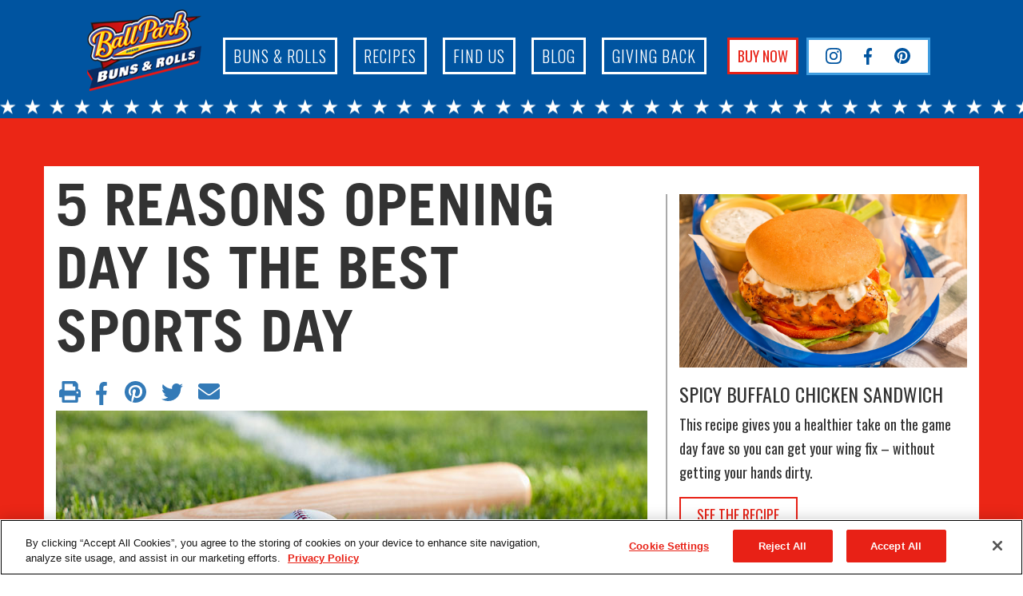

--- FILE ---
content_type: text/html; charset=UTF-8
request_url: https://ballparkbuns.com/hot-corner/5-reasons-opening-day-best-sports-day
body_size: 26040
content:
<!DOCTYPE html>
<html lang="en" dir="ltr" prefix="content: http://purl.org/rss/1.0/modules/content/  dc: http://purl.org/dc/terms/  foaf: http://xmlns.com/foaf/0.1/  og: http://ogp.me/ns#  rdfs: http://www.w3.org/2000/01/rdf-schema#  schema: http://schema.org/  sioc: http://rdfs.org/sioc/ns#  sioct: http://rdfs.org/sioc/types#  skos: http://www.w3.org/2004/02/skos/core#  xsd: http://www.w3.org/2001/XMLSchema# ">
  <head>
    <meta charset="utf-8" />
<meta name="description" content="Opening day comes but once a year, and if you ask us, nothing beats the first day of baseball season. Whether you experience it at the park or in your living room, there’s something about the early spring ritual that feels (and, with the right food, tastes) great. Here are the things we love most about it: The Pageantry Fireworks, flyovers, national anthems – when it comes to putting on a show, opening day is an American spectacle unlike any other. And if the pregame festivities aren’t enough, the electricity of a sold-out crowd is sure to get your baseball blood pumpin’. The Optimism Every team is undefeated on opening day. EVERY. TEAM. That means your favorite club could technically still make the playoffs – and, who knows, maybe even win the whole thing. Anything could happen! The Weather We don’t wanna jinx it, but the weather this time of year is almost always flawless; it’s the best opportunity to enjoy a daytime game before the dog days of summer hit. Comfortable temps, brilliant sunshine and America’s pastime – what’s not to love? The Game Let’s be real: There’s a reason baseball is such an enduring, nation-defining sport. Two teams. Nine innings. Twenty-seven outs. There’s not a game in the world that that can match it. Oh, and it’s where your ol’ pals at Ball Park® Buns got their namesake.  The Food Not to state the obvious, but burgers and dogs – “ballpark food,” if you will – are the fuel that feeds the opening day fire. The smell, the taste, that feeling when you take your first bite – it&#039;s a tradition as old as the Great Game itself. So grab some Ball Park® Buns, fire up the grill and let’s start this season off right." />
<link rel="canonical" href="https://ballparkbuns.com/hot-corner/5-reasons-opening-day-best-sports-day" />
<meta property="og:site_name" content="Ball Park Buns" />
<meta property="og:url" content="https://ballparkbuns.com/hot-corner/5-reasons-opening-day-best-sports-day" />
<meta property="og:title" content="5 Reasons Opening Day Is the Best Sports Day" />
<meta property="og:description" content="Opening day comes but once a year, and if you ask us, nothing beats the first day of baseball season. Whether you experience it at the park or in your living room, there’s something about the early spring ritual that feels (and, with the right food, tastes) great. Here are the things we love most about it: The Pageantry Fireworks, flyovers, national anthems – when it comes to putting on a show, opening day is an American spectacle unlike any other. And if the pregame festivities aren’t enough, the electricity of a sold-out crowd is sure to get your baseball blood pumpin’. The Optimism Every team is undefeated on opening day. EVERY. TEAM. That means your favorite club could technically still make the playoffs – and, who knows, maybe even win the whole thing. Anything could happen! The Weather We don’t wanna jinx it, but the weather this time of year is almost always flawless; it’s the best opportunity to enjoy a daytime game before the dog days of summer hit. Comfortable temps, brilliant sunshine and America’s pastime – what’s not to love? The Game Let’s be real: There’s a reason baseball is such an enduring, nation-defining sport. Two teams. Nine innings. Twenty-seven outs. There’s not a game in the world that that can match it. Oh, and it’s where your ol’ pals at Ball Park® Buns got their namesake.  The Food Not to state the obvious, but burgers and dogs – “ballpark food,” if you will – are the fuel that feeds the opening day fire. The smell, the taste, that feeling when you take your first bite – it&#039;s a tradition as old as the Great Game itself. So grab some Ball Park® Buns, fire up the grill and let’s start this season off right." />
<meta property="og:image" content="https://ballparkbuns.com/sites/default/files/2022-04/BPK_Blog_Main_April2017.jpeg" />
<meta name="Generator" content="Drupal 9 (https://www.drupal.org)" />
<meta name="MobileOptimized" content="width" />
<meta name="HandheldFriendly" content="true" />
<meta name="viewport" content="width=device-width, initial-scale=1.0" />
<link rel="icon" href="/sites/default/files/BPK_Favicon_01.png" type="image/png" />
<script src="/sites/default/files/google_tag/default/google_tag.script.js?t8kevm" defer></script>
<script type="text/javascript" id="apb-js-2c90e0c6-1709-438b-8e08-a7bf18a1183d">//      Release: 1.1
//     Release Date: 3/4/2025
function initEmbeddedMessaging() {
  try {
    var lenguaje = document.querySelector("html[lang]")
      ? document.querySelector("html[lang]").getAttribute("lang")
      : "en";
    console.log("len vf: ", lenguaje);
    embeddedservice_bootstrap.settings.language = lenguaje; // For example, enter 'en' or 'en-US'

    embeddedservice_bootstrap.init(
      "00D5Y0000024YhL",
      "Ball_Park_Buns_MIAW",
      "https://bbusf.my.site.com/ESWBallParkBunsMIAW1738953051232",
      {
        scrt2URL: "https://bbusf.my.salesforce-scrt.com",
      }
    );
    const root2 = document.documentElement;
    if (lenguaje == "en") {
      root2.style.setProperty("--chat-text", '"Chat With Us"');
    } else if (lenguaje == "es") {
      root2.style.setProperty("--chat-text", '"Chatea con Nosotros"');
    } else if (lenguaje == "fr") {
      root2.style.setProperty("--chat-text", '"Discuter avec nous"');
    } else {
      root2.style.setProperty("--chat-text", '"Chat With Us"');
    }
  } catch (err) {
    console.error("Error loading Embedded Messaging: ", err);
  }
}
</script>

    <title>5 Reasons Opening Day Is the Best Sports Day | Ball Park Buns</title>
    <link rel="stylesheet" media="all" href="/sites/default/files/css/css_2N5qHa_BoasbyWDX6K2vkjiC2wyMSR77ELul-F8_TEc.css" />
<link rel="stylesheet" media="all" href="/sites/default/files/css/css_ROhmHiTWIC919xlybDxwAgRFCjYjY7cxXmqkuLKniZk.css" />

    
    <meta name="ps-key" content="3873-600b30ad999bc201f87e6b03" />
    <meta name="ps-country" content="US"> 
    <meta name="ps-language" content="en">
    <script src="//cdn.pricespider.com/1/lib/ps-widget.js" async></script>
  </head>
  <body class="path-node page-node-type-blog">
        <a href="#main-content" class="visually-hidden focusable skip-link">
      Skip to main content
    </a>
    <noscript><iframe src="https://www.googletagmanager.com/ns.html?id=GTM-TX7BZD" height="0" width="0" style="display:none;visibility:hidden"></iframe></noscript>
      <div class="dialog-off-canvas-main-canvas" data-off-canvas-main-canvas>
    

<div class="page">
      




<header>
  <div class="navbar navbar-expand-md justify-content-center navbar-light  ">
          <div class="container">
    
              

  

  

<div id="block-mill-cpg-base-branding" class="block block-system block-system-branding-block">
  
  
  

    


  <a href="/" class="navbar-brand d-flex align-items-center " aria-label="">
          

<img class="nav-logo" src="/themes/custom/mill_cpg_base/ball_park_logo_sm.png" alt="Ball Park Buns &amp; Rolls Homepage">
        <div class="d-flex flex-column logo-text">
    
          </div>
  </a>

</div>


          <button type="button" class="navbar-toggle navbar-toggle--inactive" data-toggle="collapse" data-target=".navbar-collapse">
      <span class="sr-only">Toggle navigation</span>
      <span class="icon-bar"></span>
      <span class="icon-bar"></span>
      <span class="icon-bar icon-bar--last"></span>
    </button>

    <div class="collapse navbar-collapse">
                <div class="pr-md-3">
        

  

  

<div id="block-mill-cpg-base-main-menu" class="block block-system block-system-menu-blockmain">
  
  
  

      


  


<nav aria-label="Main navigation">
  <ul class="nav navbar-nav">
                                  
                                       
        <li class="nav-item  ">
          <a href="/products" class="nav-link" data-drupal-link-system-path="node/4">Buns &amp; Rolls</a>
                  </li>
                              
                                       
        <li class="nav-item  ">
          <a href="/recipes" class="nav-link" data-drupal-link-system-path="node/3">Recipes</a>
                  </li>
                              
                                       
        <li class="nav-item  ">
          <a href="/store-locator" class="nav-link" data-drupal-link-system-path="store-locator">Find Us</a>
                  </li>
                              
                                       
        <li class="nav-item  ">
          <a href="/hot-corner" class="nav-link" data-drupal-link-system-path="node/276">Blog</a>
                  </li>
                              
                                       
        <li class="nav-item  ">
          <a href="/giveback" class="nav-link" data-drupal-link-system-path="node/271">Giving Back</a>
                  </li>
            </ul>
</nav>


 
  </div>


      </div>
                  <div class="ps-main-nav">
        <div class="ps-nav">
          <div class="cta-links ps-widget ps-product-widget" ps-sku="5040073942" role="button" aria-label="Find where to buy products"><span class="ps-button-label">BUY NOW</span></div>
        </div>
      </div>
                        <div class="views-element-container"><div class="js-view-dom-id-0a5a01fe56eecd0675f2320f3b9d3f557ae0b9d236b6b29d1cf9628c8143dae4 view-follow">
  




      
      <div class="view-content">
      <div class="item-list share-list">
  
  <ul class="nav">

          <li class="nav-item share-list-item mx-1"><div about="/taxonomy/term/21" class="taxonomy-term taxonomy-term-21 vocabulary-follow">
      

      <a href="https://www.instagram.com/ballparkbuns/" target="_blank" rel="noopener" class="instagram" aria-label="Instagram"></a> 
  </div>
</li>
          <li class="nav-item share-list-item mx-1"><div about="/taxonomy/term/11" class="taxonomy-term taxonomy-term-11 vocabulary-follow">
      

      <a href="https://www.facebook.com/ballparkbuns" target="_blank" rel="noopener" class="facebook" aria-label="Facebook"></a> 
  </div>
</li>
          <li class="nav-item share-list-item mx-1"><div about="/taxonomy/term/26" class="taxonomy-term taxonomy-term-26 vocabulary-follow">
      

      <a href="https://www.pinterest.com/ballparkbuns" target="_blank" rel="noopener" class="pinterest" aria-label="Pinterest"></a> 
  </div>
</li>
    
  </ul>

</div>

    </div>
  
          </div>
</div>

    </div>

          </div>
      </div>
</header>  
  <main class="5-Reasons-Opening-Day-Is-the-Best-Sports-Day" id="main-content">
          

      

  <div class="page__content">
    

  <div data-drupal-messages-fallback class="hidden"></div>


  

<div id="block-mill-cpg-base-content" class="block block-system block-system-main-block">
  
  
  

      
<div role="article" about="/hot-corner/5-reasons-opening-day-best-sports-day" class="blog-full node article--node container blog blog--full">
    <div class="row both-col">
        <div class="col-md-8 left-col pt-3 col-print-12">
          <h1><span>5 Reasons Opening Day Is the Best Sports Day</span>
</h1>
            <div class="share-info">
              <div class="views-element-container"><div class="js-view-dom-id-3e40ec36a84740df7107fcc595b8f989a0b9606ba0567f895305dc088e5506ec view-share">
  




      
      <div class="view-content">
      <div class="item-list share-list">
  
  <ul class="nav">

          <li class="nav-item share-list-item mx-1"><div about="/taxonomy/term/5" class="taxonomy-term taxonomy-term-5 vocabulary-share">
        
  
      <a href="" class="print-page" aria-label="Print">
            <div class="field field--name-field-icon field--type-entity-reference field--label-hidden field__item"><div  class="article--media">
  
      
            <div class="field field--name-field-media-image field--type-image field--label-hidden field__item">  
<img loading="lazy" src="/sites/default/files/2022-04/print-white.svg" typeof="foaf:Image" class="img-fluid" alt="print" />

</div>
      
  </div>
</div>
      </a> 
      </div>
</li>
          <li class="nav-item share-list-item mx-1"><div about="/taxonomy/term/2" class="taxonomy-term taxonomy-term-2 vocabulary-share">
        
  
      <a href="https://www.facebook.com/sharer/sharer.php?u=https://ballparkbuns.com/hot-corner/5-reasons-opening-day-best-sports-day" class="facebook" aria-label="Facebook">
            <div class="field field--name-field-icon field--type-entity-reference field--label-hidden field__item"><div  class="article--media">
  
      
            <div class="field field--name-field-media-image field--type-image field--label-hidden field__item">  
<img loading="lazy" src="/sites/default/files/2022-04/facebook-white.svg" typeof="foaf:Image" class="img-fluid" alt="Share on Facebook" />

</div>
      
  </div>
</div>
      </a> 
      </div>
</li>
          <li class="nav-item share-list-item mx-1"><div about="/taxonomy/term/4" class="taxonomy-term taxonomy-term-4 vocabulary-share">
        
  
      <a href="https://pinterest.com/pin/create/button/?url=https://ballparkbuns.com/hot-corner/5-reasons-opening-day-best-sports-day" class="pinterest" aria-label="Pinterest">
            <div class="field field--name-field-icon field--type-entity-reference field--label-hidden field__item"><div  class="article--media">
  
      
            <div class="field field--name-field-media-image field--type-image field--label-hidden field__item">  
<img loading="lazy" src="/sites/default/files/2022-04/pinterest-white.svg" typeof="foaf:Image" class="img-fluid" alt="Share on Pinterest" />

</div>
      
  </div>
</div>
      </a> 
      </div>
</li>
          <li class="nav-item share-list-item mx-1"><div about="/taxonomy/term/3" class="taxonomy-term taxonomy-term-3 vocabulary-share">
        
  
      <a href="https://twitter.com/intent/tweet?url=https://ballparkbuns.com/hot-corner/5-reasons-opening-day-best-sports-day&amp;text=" class="twitter" aria-label="Twitter">
            <div class="field field--name-field-icon field--type-entity-reference field--label-hidden field__item"><div  class="article--media">
  
      
            <div class="field field--name-field-media-image field--type-image field--label-hidden field__item">  
<img loading="lazy" src="/sites/default/files/2022-04/twitter-white.svg" typeof="foaf:Image" class="img-fluid" alt="Share on Twitter" />

</div>
      
  </div>
</div>
      </a> 
      </div>
</li>
          <li class="nav-item share-list-item mx-1"><div about="/taxonomy/term/36" class="taxonomy-term taxonomy-term-36 vocabulary-share">
        
  
      <a href="" class="email-page" aria-label="Mail">
            <div class="field field--name-field-icon field--type-entity-reference field--label-hidden field__item"><div  class="article--media">
  
      
            <div class="field field--name-field-media-image field--type-image field--label-hidden field__item">  
<img loading="lazy" src="/sites/default/files/2022-04/envelope-white.svg" typeof="foaf:Image" class="img-fluid" alt="E-mail" />

</div>
      
  </div>
</div>
      </a> 
      </div>
</li>
    
  </ul>

</div>

    </div>
  
          </div>
</div>

            </div>
        
            <div class="field field--name-field-blog-image field--type-image field--label-hidden field__item">  
<img loading="lazy" src="/sites/default/files/2022-04/BPK_Blog_Main_April2017.jpeg" width="740" height="488" typeof="foaf:Image" class="img-fluid" alt="" />

</div>
      
        <div class="blog-content">
        
            <div class="field field--name-body field--type-text-with-summary field--label-hidden field__item"><p>Opening day comes but once a year, and if you ask us, nothing beats the first day of baseball season. Whether you experience it at the park or in your living room, there’s something about the early spring ritual that feels (and, with the right food, tastes) great. Here are the things we love most about it:</p>

<p><strong>The Pageantry</strong><br />
Fireworks, flyovers, national anthems – when it comes to putting on a show, opening day is an American spectacle unlike any other. And if the pregame festivities aren’t enough, the electricity of a sold-out crowd is sure to get your baseball blood pumpin’.</p>

<p><strong>The Optimism</strong><br />
Every team is undefeated on opening day. EVERY. TEAM. That means your favorite club could <em>technically</em> still make the playoffs – and, who knows, maybe even win the whole thing. Anything could happen!</p>

<p><strong>The Weather</strong><br />
We don’t wanna jinx it, but the weather this time of year is almost always flawless; it’s the best opportunity to enjoy a daytime game before the dog days of summer hit. Comfortable temps, brilliant sunshine and America’s pastime – what’s not to love?</p>

<p><strong>The Game</strong><br />
Let’s be real: There’s a reason baseball is such an enduring, nation-defining sport. Two teams. Nine innings. Twenty-seven outs. There’s not a game in the world that that can match it. Oh, and it’s where your ol’ pals at Ball Park<strong><sup>®</sup></strong> Buns got their namesake. </p>

<p><strong>The Food</strong><br />
Not to state the obvious, but burgers and dogs – “ballpark food,” if you will – are the fuel that feeds the opening day fire. The smell, the taste, that feeling when you take your first bite – it's a tradition as old as the Great Game itself. So grab some Ball Park<strong><sup>®</sup></strong> Buns, fire up the grill and let’s start this season off right.</p>
</div>
      
        </div>
        </div>
        <div class="col-md-4 right-col">

            <div class="related-recipes-col">
            <div class="views-element-container"><div class="js-view-dom-id-e781393b54b2affce18ac6c4bdfb0a57309075d670ca720aa1d17389cfde1b17 view-featured-recipe">
  




      
      <div class="view-content">
      <div class="item-list">
  
  <ul>

          <li><span class="views-field views-field-rendered-entity"><span class="field-content">
<div role="article" about="/recipe/spicy-buffalo-chicken-sandwich" class="recipe-grid--related-item node article--node node--sticky recipes recipes--related">
  <div class="">
        </div>
  <div class="">
    <h2><span>Spicy Buffalo Chicken Sandwich</span>
</h2>
    
            <div class="field field--name-field-recipes-image field--type-entity-reference field--label-hidden field__item"><div  class="article--media">
  
      
            <div class="field field--name-field-media-image field--type-image field--label-hidden field__item">  
<img loading="lazy" src="/sites/default/files/2022-03/BPK_Recipes2_main_1080x580_Buffalo-Chickent.jpg" width="1080" height="580" typeof="foaf:Image" class="img-fluid" alt="" />

</div>
      
  </div>
</div>
      
    
            <div class="field field--name-body field--type-text-with-summary field--label-hidden field__item"><p>This recipe gives you a healthier take on the game day fave so you can get your wing fix – without getting your hands dirty.</p></div>
      
    <a href="/recipe/spicy-buffalo-chicken-sandwich" rel="bookmark" class="cta-links">
    GET THE RECIPE
    </a>
  </div>
     </div>

            </span></span></li>
          <li><span class="views-field views-field-rendered-entity"><span class="field-content">
<div role="article" about="/recipe/easy-slow-cooker-pulled-pork-sandwiches" class="recipe-grid--related-item node article--node node--promoted recipes recipes--related">
  <div class="">
        </div>
  <div class="">
    <h2><span>Easy Slow Cooker Pulled Pork Sandwiches</span>
</h2>
    
            <div class="field field--name-field-recipes-image field--type-entity-reference field--label-hidden field__item"><div  class="article--media">
  
      
            <div class="field field--name-field-media-image field--type-image field--label-hidden field__item">  
<img loading="lazy" src="/sites/default/files/2022-03/BPK_Recipes_main_1080x580-KC-Masterpiece-recipe.jpg" width="1080" height="580" typeof="foaf:Image" class="img-fluid" alt="" />

</div>
      
  </div>
</div>
      
    
            <div class="field field--name-body field--type-text-with-summary field--label-hidden field__item"><p>Flavorful KC Masterpiece<sup>®</sup> barbecue sauce takes this slow cooker recipe to a new level.</p>
</div>
      
    <a href="/recipe/easy-slow-cooker-pulled-pork-sandwiches" rel="bookmark" class="cta-links">
    GET THE RECIPE
    </a>
  </div>
     </div>

            </span></span></li>
    
  </ul>

</div>

    </div>
  
          </div>
</div>

            </div>
        </div>
    </div>
    </div>
  </div>


  </div>
          </main>

      

  <footer class="page__footer">
    <div class="container">
      <div class="d-flex justify-content-md-between align-items-md-center">
        

  

  

<div id="block-mill-cpg-base-footer" class="block block-system block-system-menu-blockfooter">
  
  
  

      


  


<nav aria-label="Footer navigation">
  <ul class="nav navbar-nav">
                                  
                                       
        <li class="nav-item  ">
          <a href="/about-ball-park-buns" class="nav-link" data-drupal-link-system-path="node/216">About</a>
                  </li>
                              
                                       
        <li class="nav-item  ">
          <a href="/accessibility" class="nav-link" data-drupal-link-system-path="node/211">Accessibility</a>
                  </li>
                              
                                       
        <li class="nav-item  ">
          <a href="/privacy-policy" class="nav-link" data-drupal-link-system-path="node/231">Privacy Policy</a>
                  </li>
                              
                                       
        <li class="nav-item  ">
          <a href="https://bimbobakeriesusa.com/terms" class="nav-link">Terms of Use</a>
                  </li>
                              
                                       
        <li class="nav-item  ">
          <a href="/contact-us" class="nav-link" data-drupal-link-system-path="node/6">Contact Us</a>
                  </li>
            </ul>
</nav>


 
  </div>


  

<div class="views-element-container block block-views block-views-blockfollow-block-1" id="block-views-block-follow-block-1">
  
  
  

      <div><div class="js-view-dom-id-ecd8c6b5d7cf7a29619a32045d1b02cbdf83868d93b0a9606b5a3a182d0a6668 view-follow">
  




      
      <div class="view-content">
      <div class="item-list share-list">
  
  <ul class="nav">

          <li class="nav-item share-list-item mx-1"><div about="/taxonomy/term/21" class="taxonomy-term taxonomy-term-21 vocabulary-follow">
      

      <a href="https://www.instagram.com/ballparkbuns/" target="_blank" rel="noopener" class="instagram" aria-label="Instagram"></a> 
  </div>
</li>
          <li class="nav-item share-list-item mx-1"><div about="/taxonomy/term/11" class="taxonomy-term taxonomy-term-11 vocabulary-follow">
      

      <a href="https://www.facebook.com/ballparkbuns" target="_blank" rel="noopener" class="facebook" aria-label="Facebook"></a> 
  </div>
</li>
          <li class="nav-item share-list-item mx-1"><div about="/taxonomy/term/26" class="taxonomy-term taxonomy-term-26 vocabulary-follow">
      

      <a href="https://www.pinterest.com/ballparkbuns" target="_blank" rel="noopener" class="pinterest" aria-label="Pinterest"></a> 
  </div>
</li>
    
  </ul>

</div>

    </div>
  
          </div>
</div>

  </div>


  

<div id="block-copyright" class="block block-block-content block-block-content2cd03737-ab87-467f-a0c5-9944995bcd3c">
  
  
  

      
            <div class="field field--name-body field--type-text-with-summary field--label-hidden field__item"><p class="copyright ">© Bimbo Bakeries USA, Inc. All rights reserved.</p>
</div>
      
  </div>


  

<div id="block-subfooter" class="block block-system block-system-menu-blocksub-footer">
  
  
  

      


  


<nav aria-label="Secondary navigation">
  <ul class="nav">
                                  
                                       
        <li class="nav-item  ">
          <a href="https://bimbobakeriesusa.com/ca-supply-chain" class="nav-link">CA Supply Chain</a>
                  </li>
                              
                                       
        <li class="nav-item  ">
          <a href="/privacy-policy#targeting" class="nav-link" data-drupal-link-system-path="node/231">About Our Ads</a>
                  </li>
                              
                                       
        <li class="nav-item  ">
          <a href="/privacy-preferences" class="nav-link" data-drupal-link-system-path="node/226">Do Not Sell or Share My Personal Information</a>
                  </li>
                              
                                       
        <li class="nav-item  ">
          <a href="/sitemap" class="nav-link" data-drupal-link-system-path="node/341">Sitemap</a>
                  </li>
            </ul>
</nav>


 
  </div>


  

<div id="block-chatblock2025" class="block block-block-content block-block-content2c90e0c6-1709-438b-8e08-a7bf18a1183d">
  
  
  

                        <!-- Chat Block -->
      
  </div>


      </div>
    </div>
  </footer>
  </div>


  </div>

    
    <script type="application/json" data-drupal-selector="drupal-settings-json">{"path":{"baseUrl":"\/","scriptPath":null,"pathPrefix":"","currentPath":"node\/336","currentPathIsAdmin":false,"isFront":false,"currentLanguage":"en"},"pluralDelimiter":"\u0003","suppressDeprecationErrors":true,"user":{"uid":0,"permissionsHash":"fac0c1c44793a5b5c83197e4c54c41ece6df13347bc30b6cf284a267e5e301eb"}}</script>
<script src="/sites/default/files/js/js_iyeUGnqSkQ8eu2rxkB8vl32Ptahd1Qv3kaA-fiww_LQ.js"></script>
<script src="//cdn.pricespider.com/1/lib/ps-widget.js" async></script>
<script src="//cdn.pricespider.com/1/3873/ps-utid.js" async></script>
<script src="/sites/default/files/js/js_9sg7ajseuX0-9pGvkzSV1gjCL8I21QUp-p-Blhbazx0.js"></script>
<script src="https://bbusf.my.site.com/ESWBallParkBunsMIAW1738953051232/assets/js/bootstrap.min.js" onload="initEmbeddedMessaging()"></script>
<script src="/sites/default/files/js/js_ZqYCl3lEp2EwSt1tzRHY_wWtEPlHJRQd4j5TdvY33F0.js"></script>

  </body>
</html>


--- FILE ---
content_type: text/css
request_url: https://cdn.pricespider.com/1/3873/600b30ad999bc201f87e6b03/button.css
body_size: 270
content:
.ps-600b30ad999bc201f87e6b03.ps-widget[data-ps-sku],.ps-600b30ad999bc201f87e6b03.ps-widget[ps-sku]{float:left;display:none;margin:0;padding:5px 20px;background-color:#fff;border:2px solid #e82116;border-radius:0;min-width:0;font-family:Oswald,sans-serif;font-size:18px;line-height:30px;font-weight:500;color:#e82116;text-align:center;box-sizing:border-box;-moz-box-sizing:border-box;-webkit-box-sizing:border-box;transition-duration:.2s;-moz-transition-duration:.2s;-webkit-transition-duration:.2s}.ps-600b30ad999bc201f87e6b03.ps-widget[data-ps-sku]>small,.ps-600b30ad999bc201f87e6b03.ps-widget[ps-sku]>small{display:none}.ps-600b30ad999bc201f87e6b03.ps-widget[data-ps-sku].ps-disabled,.ps-600b30ad999bc201f87e6b03.ps-widget[ps-sku].ps-disabled{background-color:#fff;border:2px solid #e82116;border-radius:0;cursor:default}.ps-600b30ad999bc201f87e6b03.ps-widget[data-ps-sku].ps-disabled>span,.ps-600b30ad999bc201f87e6b03.ps-widget[ps-sku].ps-disabled>span{display:none}.ps-600b30ad999bc201f87e6b03.ps-widget[data-ps-sku].ps-disabled>small,.ps-600b30ad999bc201f87e6b03.ps-widget[ps-sku].ps-disabled>small{font-family:Oswald,sans-serif;font-size:18px;line-height:30px;font-weight:500;color:#e82116;display:block}@media screen and (min-width:1025px){.ps-600b30ad999bc201f87e6b03.ps-widget[data-ps-sku]:hover,.ps-600b30ad999bc201f87e6b03.ps-widget[ps-sku]:hover{background-color:#e82116;border:2px solid #e82116;border-radius:0;font-family:Oswald,sans-serif;font-size:18px;line-height:30px;font-weight:500;color:#fff;cursor:pointer}.ps-600b30ad999bc201f87e6b03.ps-widget[data-ps-sku].ps-disabled:hover,.ps-600b30ad999bc201f87e6b03.ps-widget[ps-sku].ps-disabled:hover{background-color:#fff;border:2px solid #e82116;border-radius:0;cursor:default}.ps-600b30ad999bc201f87e6b03.ps-widget[data-ps-sku].ps-disabled:hover>small,.ps-600b30ad999bc201f87e6b03.ps-widget[ps-sku].ps-disabled:hover>small{font-family:Oswald,sans-serif;font-size:18px;line-height:30px;font-weight:500;color:#e82116}}@media screen and (max-width:1024px){.ps-600b30ad999bc201f87e6b03.ps-widget[data-ps-sku],.ps-600b30ad999bc201f87e6b03.ps-widget[ps-sku]{min-width:0;background-color:#fff;padding:5px 20px}}@media screen and (max-width:767px){.ps-600b30ad999bc201f87e6b03.ps-widget[data-ps-sku],.ps-600b30ad999bc201f87e6b03.ps-widget[ps-sku]{min-width:0;background-color:#fff;padding:5px 20px}}.ps-600b30ad999bc201f87e6b03.ps-widget[data-ps-sku]:-moz-focusring,.ps-600b30ad999bc201f87e6b03.ps-widget[ps-sku]:-moz-focusring{outline:ButtonText dotted 1px}

--- FILE ---
content_type: image/svg+xml
request_url: https://ballparkbuns.com/themes/custom/mill_cpg_base/assets/images/twitter-lb.svg
body_size: 1511
content:
<?xml version="1.0" encoding="UTF-8"?>
<svg width="512px" height="416px" viewBox="0 0 512 416" version="1.1" xmlns="http://www.w3.org/2000/svg" xmlns:xlink="http://www.w3.org/1999/xlink">
    <title>twitter-white</title>
    <defs>
        <filter color-interpolation-filters="auto" id="filter-1">
            <feColorMatrix in="SourceGraphic" type="matrix" values="0 0 0 0 0.200000 0 0 0 0 0.478431 0 0 0 0 0.717647 0 0 0 1.000000 0"></feColorMatrix>
        </filter>
    </defs>
    <g id="Page-1" stroke="none" stroke-width="1" fill="none" fill-rule="evenodd">
        <g filter="url(#filter-1)" id="twitter-white">
            <g>
                <path d="M459.37,103.634 C459.695,108.182 459.695,112.731 459.695,117.279 C459.695,255.999 354.112,415.837 161.137,415.837 C101.685,415.837 46.457,398.618 0,368.731 C8.447,369.705 16.568,370.03 25.34,370.03 C74.395,370.03 119.553,353.462 155.614,325.198 C109.482,324.223 70.822,294.01 57.502,252.426 C64,253.4 70.497,254.05 77.32,254.05 C86.741,254.05 96.163,252.75 104.934,250.477 C56.853,240.73 20.791,198.497 20.791,147.492 L20.791,146.193 C34.76,153.99 51.005,158.863 68.222,159.512 C39.958,140.669 21.441,108.507 21.441,72.121 C21.441,52.629 26.638,34.761 35.735,19.167 C87.39,82.842 165.035,124.425 252.1,128.974 C250.476,121.177 249.501,113.056 249.501,104.934 C249.501,47.106 296.283,0 354.435,0 C384.648,0 411.937,12.67 431.105,33.137 C454.82,28.589 477.561,19.817 497.704,7.797 C489.906,32.163 473.338,52.63 451.572,65.624 C472.689,63.351 493.156,57.502 511.998,49.381 C497.706,70.172 479.837,88.689 459.37,103.634 Z" id="Path" fill="#000000" fill-rule="nonzero"></path>
            </g>
        </g>
    </g>
</svg>

--- FILE ---
content_type: image/svg+xml
request_url: https://ballparkbuns.com/sites/default/files/2022-04/facebook-white.svg
body_size: 936
content:
<?xml version="1.0" encoding="UTF-8"?>
<svg width="276px" height="512px" viewBox="0 0 276 512" version="1.1" xmlns="http://www.w3.org/2000/svg" xmlns:xlink="http://www.w3.org/1999/xlink">
    <title>facebook-f</title>
    <defs>
        <filter color-interpolation-filters="auto" id="filter-1">
            <feColorMatrix in="SourceGraphic" type="matrix" values="0 0 0 0 1.000000 0 0 0 0 1.000000 0 0 0 0 1.000000 0 0 0 1.000000 0"></feColorMatrix>
        </filter>
    </defs>
    <g id="Page-1" stroke="none" stroke-width="1" fill="none" fill-rule="evenodd">
        <g filter="url(#filter-1)" id="facebook-f">
            <g transform="translate(0.890000, 0.000000)">
                <path d="M256.25,288 L270.47,195.34 L181.56,195.34 L181.56,135.21 C181.56,109.86 193.98,85.15 233.8,85.15 L274.22,85.15 L274.22,6.26 C274.22,6.26 237.54,0 202.47,0 C129.25,0 81.39,44.38 81.39,124.72 L81.39,195.34 L1.42108547e-14,195.34 L1.42108547e-14,288 L81.39,288 L81.39,512 L181.56,512 L181.56,288 L256.25,288 Z" id="Path" fill="#000000" fill-rule="nonzero"></path>
            </g>
        </g>
    </g>
</svg>

--- FILE ---
content_type: image/svg+xml
request_url: https://ballparkbuns.com/themes/custom/mill_cpg_base/assets/images/pinterest-white.svg
body_size: 1473
content:
<?xml version="1.0" encoding="UTF-8"?>
<svg width="496px" height="496px" viewBox="0 0 496 496" version="1.1" xmlns="http://www.w3.org/2000/svg" xmlns:xlink="http://www.w3.org/1999/xlink">
    <title>pinterest-1</title>
    <defs>
        <filter color-interpolation-filters="auto" id="filter-1">
            <feColorMatrix in="SourceGraphic" type="matrix" values="0 0 0 0 1.000000 0 0 0 0 1.000000 0 0 0 0 1.000000 0 0 0 1.000000 0"></feColorMatrix>
        </filter>
    </defs>
    <g id="Page-1" stroke="none" stroke-width="1" fill="none" fill-rule="evenodd">
        <g filter="url(#filter-1)" id="pinterest-1">
            <g>
                <path d="M496,248 C496,385 385,496 248,496 C222.4,496 197.8,492.1 174.6,484.9 C184.7,468.4 199.8,441.4 205.4,419.9 C208.4,408.3 220.8,360.9 220.8,360.9 C228.9,376.3 252.5,389.4 277.6,389.4 C352.4,389.4 406.3,320.6 406.3,235.1 C406.3,153.2 339.4,91.9 253.4,91.9 C146.4,91.9 89.5,163.7 89.5,242 C89.5,278.4 108.9,323.7 139.8,338.1 C144.5,340.3 147,339.3 148.1,334.8 C148.9,331.4 153.1,314.5 155,306.7 C155.6,304.2 155.3,302 153.3,299.6 C143.2,287.1 135,264.3 135,243 C135,188.3 176.4,135.4 247,135.4 C307.9,135.4 350.6,176.9 350.6,236.3 C350.6,303.4 316.7,349.9 272.6,349.9 C248.3,349.9 230,329.8 235.9,305.1 C242.9,275.6 256.4,243.8 256.4,222.5 C256.4,203.5 246.2,187.6 225,187.6 C200.1,187.6 180.1,213.3 180.1,247.8 C180.1,269.8 187.5,284.6 187.5,284.6 C187.5,284.6 163,388.4 158.5,407.8 C153.5,429.2 155.5,459.4 157.6,479 C65.4,442.9 0,353.1 0,248 C0,111 111,0 248,0 C385,0 496,111 496,248 Z" id="Path" fill="#000000" fill-rule="nonzero"></path>
            </g>
        </g>
    </g>
</svg>

--- FILE ---
content_type: application/javascript
request_url: https://lmd.pricespider.com/product?product_id=12248884&callback=PriceSpider.onload&key=lmd_5051
body_size: 262
content:
PriceSpider.onload("lmd_5051", [{"ps_product_id":12248884,"doordash":{"max_price":7.49,"min_price":2.94,"product_link":"http://doordash.com/products/-/urpc_8d0b3e0c-4775-404f-a1b8-3ef74213fd23/?utm_source=Price_Spider&utm_medium=Price_Spider&utm_campaign=CX_US_PA_PD_II_NVT_CUSXXX__CRSSCT_+Price_Spider&dd_sic=urpc_8d0b3e0c-4775-404f-a1b8-3ef74213fd23","seller_count":10,"store_count":3745}}])

--- FILE ---
content_type: image/svg+xml
request_url: https://ballparkbuns.com/themes/custom/mill_cpg_base/assets/images/facebook-f.svg
body_size: 1036
content:
<?xml version="1.0" encoding="UTF-8"?>
<svg width="213px" height="450px" viewBox="0 0 213 450" version="1.1" xmlns="http://www.w3.org/2000/svg" xmlns:xlink="http://www.w3.org/1999/xlink">
    <title>facebook-f</title>
    <defs>
        <filter color-interpolation-filters="auto" id="filter-1">
            <feColorMatrix in="SourceGraphic" type="matrix" values="0 0 0 0 0.000000 0 0 0 0 0.329412 0 0 0 0 0.623529 0 0 0 1.000000 0"></feColorMatrix>
        </filter>
    </defs>
    <g id="Page-1" stroke="none" stroke-width="1" fill="none" fill-rule="evenodd">
        <g filter="url(#filter-1)" id="facebook-f">
            <g>
                <path d="M198.312942,253.125 L209.317859,171.685547 L140.51004,171.685547 L140.51004,118.836914 C140.51004,96.5566406 150.12193,74.8388672 180.938794,74.8388672 L212.22,74.8388672 L212.22,5.50195313 C212.22,5.50195313 183.833195,0 156.692376,0 C100.027113,0 62.98806,39.0058594 62.98806,109.617188 L62.98806,171.685547 L1.09978396e-14,171.685547 L1.09978396e-14,253.125 L62.98806,253.125 L62.98806,450 L140.51004,450 L140.51004,253.125 L198.312942,253.125 Z" id="Path" fill="#000000" fill-rule="nonzero"></path>
            </g>
        </g>
    </g>
</svg>

--- FILE ---
content_type: application/x-javascript
request_url: https://cdn.pricespider.com/1/3873/600b30ad999bc201f87e6b03/script.js
body_size: -139
content:
(function () {
    var psConfig = PriceSpider.widgetConfigs["600b30ad999bc201f87e6b03"];
})();


--- FILE ---
content_type: application/javascript
request_url: https://omni.pricespider.com/sku-map/?clientId=3873&configId=600b30ad999bc201f87e6b03&countryCode=US&skuKeys=5040073942&key=%2F3873%2Fsku-map%2F1&token=d744e242963d406dae40f37c24044a9c&callback=PriceSpider.onload
body_size: 38
content:
PriceSpider.onload("/3873/sku-map/1", {"accountId":3873,"countries":{"US":{"US Ball Park":{"5040073942":12248884}}},"primarySkuMappings":null,"sellerExistenceMap":null})

--- FILE ---
content_type: image/svg+xml
request_url: https://ballparkbuns.com/themes/custom/mill_cpg_base/assets/images/instagram-1.svg
body_size: 2437
content:
<?xml version="1.0" encoding="UTF-8"?>
<svg width="450px" height="449px" viewBox="0 0 450 449" version="1.1" xmlns="http://www.w3.org/2000/svg" xmlns:xlink="http://www.w3.org/1999/xlink">
    <title>instagram</title>
    <defs>
        <filter color-interpolation-filters="auto" id="filter-1">
            <feColorMatrix in="SourceGraphic" type="matrix" values="0 0 0 0 0.000000 0 0 0 0 0.329412 0 0 0 0 0.623529 0 0 0 1.000000 0"></feColorMatrix>
        </filter>
    </defs>
    <g id="Page-1" stroke="none" stroke-width="1" fill="none" fill-rule="evenodd">
        <g filter="url(#filter-1)" id="instagram">
            <g transform="translate(0.925000, 0.825000)">
                <path d="M224.175,109.175 C160.575,109.175 109.275,160.475 109.275,224.075 C109.275,287.675 160.575,338.975 224.175,338.975 C287.775,338.975 339.075,287.675 339.075,224.075 C339.075,160.475 287.775,109.175 224.175,109.175 Z M224.175,298.775 C183.075,298.775 149.475,265.275 149.475,224.075 C149.475,182.875 182.975,149.375 224.175,149.375 C265.375,149.375 298.875,182.875 298.875,224.075 C298.875,265.275 265.275,298.775 224.175,298.775 L224.175,298.775 Z M370.575,104.475 C370.575,119.375 358.575,131.275 343.775,131.275 C328.875,131.275 316.975,119.275 316.975,104.475 C316.975,89.675 328.975,77.675 343.775,77.675 C358.575,77.675 370.575,89.675 370.575,104.475 Z M446.675,131.675 C444.975,95.775 436.775,63.975 410.475,37.775 C384.275,11.575 352.475,3.375 316.575,1.575 C279.575,-0.525 168.675,-0.525 131.675,1.575 C95.875,3.275 64.075,11.475 37.775,37.675 C11.475,63.875 3.375,95.675 1.575,131.575 C-0.525,168.575 -0.525,279.475 1.575,316.475 C3.275,352.375 11.475,384.175 37.775,410.375 C64.075,436.575 95.775,444.775 131.675,446.575 C168.675,448.675 279.575,448.675 316.575,446.575 C352.475,444.875 384.275,436.675 410.475,410.375 C436.675,384.175 444.875,352.375 446.675,316.475 C448.775,279.475 448.775,168.675 446.675,131.675 Z M398.875,356.175 C391.075,375.775 375.975,390.875 356.275,398.775 C326.775,410.475 256.775,407.775 224.175,407.775 C191.575,407.775 121.475,410.375 92.075,398.775 C72.475,390.975 57.375,375.875 49.475,356.175 C37.775,326.675 40.475,256.675 40.475,224.075 C40.475,191.475 37.875,121.375 49.475,91.975 C57.275,72.375 72.375,57.275 92.075,49.375 C121.575,37.675 191.575,40.375 224.175,40.375 C256.775,40.375 326.875,37.775 356.275,49.375 C375.875,57.175 390.975,72.275 398.875,91.975 C410.575,121.475 407.875,191.475 407.875,224.075 C407.875,256.675 410.575,326.775 398.875,356.175 Z" id="Shape" fill="#000000" fill-rule="nonzero"></path>
            </g>
        </g>
    </g>
</svg>

--- FILE ---
content_type: image/svg+xml
request_url: https://ballparkbuns.com/sites/default/files/2022-04/pinterest-white.svg
body_size: 1469
content:
<?xml version="1.0" encoding="UTF-8"?>
<svg width="496px" height="496px" viewBox="0 0 496 496" version="1.1" xmlns="http://www.w3.org/2000/svg" xmlns:xlink="http://www.w3.org/1999/xlink">
    <title>pinterest</title>
    <defs>
        <filter color-interpolation-filters="auto" id="filter-1">
            <feColorMatrix in="SourceGraphic" type="matrix" values="0 0 0 0 1.000000 0 0 0 0 1.000000 0 0 0 0 1.000000 0 0 0 1.000000 0"></feColorMatrix>
        </filter>
    </defs>
    <g id="Page-1" stroke="none" stroke-width="1" fill="none" fill-rule="evenodd">
        <g filter="url(#filter-1)" id="pinterest">
            <g>
                <path d="M496,248 C496,385 385,496 248,496 C222.4,496 197.8,492.1 174.6,484.9 C184.7,468.4 199.8,441.4 205.4,419.9 C208.4,408.3 220.8,360.9 220.8,360.9 C228.9,376.3 252.5,389.4 277.6,389.4 C352.4,389.4 406.3,320.6 406.3,235.1 C406.3,153.2 339.4,91.9 253.4,91.9 C146.4,91.9 89.5,163.7 89.5,242 C89.5,278.4 108.9,323.7 139.8,338.1 C144.5,340.3 147,339.3 148.1,334.8 C148.9,331.4 153.1,314.5 155,306.7 C155.6,304.2 155.3,302 153.3,299.6 C143.2,287.1 135,264.3 135,243 C135,188.3 176.4,135.4 247,135.4 C307.9,135.4 350.6,176.9 350.6,236.3 C350.6,303.4 316.7,349.9 272.6,349.9 C248.3,349.9 230,329.8 235.9,305.1 C242.9,275.6 256.4,243.8 256.4,222.5 C256.4,203.5 246.2,187.6 225,187.6 C200.1,187.6 180.1,213.3 180.1,247.8 C180.1,269.8 187.5,284.6 187.5,284.6 C187.5,284.6 163,388.4 158.5,407.8 C153.5,429.2 155.5,459.4 157.6,479 C65.4,442.9 0,353.1 0,248 C0,111 111,0 248,0 C385,0 496,111 496,248 Z" id="Path" fill="#000000" fill-rule="nonzero"></path>
            </g>
        </g>
    </g>
</svg>

--- FILE ---
content_type: text/javascript
request_url: https://ballparkbuns.com/sites/default/files/js/js_9sg7ajseuX0-9pGvkzSV1gjCL8I21QUp-p-Blhbazx0.js
body_size: -49
content:
/******/ (() => { // webpackBootstrap
var __webpack_exports__ = {};
/*!***************************************!*\
  !*** ./src/components/block/block.js ***!
  \***************************************/

/******/ })()
;;


--- FILE ---
content_type: image/svg+xml
request_url: https://ballparkbuns.com/themes/custom/mill_cpg_base/assets/images/print-lb.svg
body_size: 1291
content:
<?xml version="1.0" encoding="UTF-8"?>
<svg width="512px" height="512px" viewBox="0 0 512 512" version="1.1" xmlns="http://www.w3.org/2000/svg" xmlns:xlink="http://www.w3.org/1999/xlink">
    <title>print-white</title>
    <defs>
        <filter color-interpolation-filters="auto" id="filter-1">
            <feColorMatrix in="SourceGraphic" type="matrix" values="0 0 0 0 0.200000 0 0 0 0 0.478431 0 0 0 0 0.717647 0 0 0 1.000000 0"></feColorMatrix>
        </filter>
    </defs>
    <g id="Page-1" stroke="none" stroke-width="1" fill="none" fill-rule="evenodd">
        <g filter="url(#filter-1)" id="print-white">
            <g>
                <path d="M448,192 L448,77.25 C448,68.76 444.63,60.63 438.63,54.62 L393.37,9.37 C387.37,3.37 379.23,2.84217094e-14 370.74,2.84217094e-14 L96,2.84217094e-14 C78.33,2.84217094e-14 64,14.33 64,32 L64,192 C28.65,192 0,220.65 0,256 L0,368 C0,376.84 7.16,384 16,384 L64,384 L64,480 C64,497.67 78.33,512 96,512 L416,512 C433.67,512 448,497.67 448,480 L448,384 L496,384 C504.84,384 512,376.84 512,368 L512,256 C512,220.65 483.35,192 448,192 Z M384,448 L128,448 L128,352 L384,352 L384,448 Z M384,224 L128,224 L128,64 L320,64 L320,112 C320,120.84 327.16,128 336,128 L384,128 L384,224 Z M432,296 C418.75,296 408,285.25 408,272 C408,258.74 418.75,248 432,248 C445.25,248 456,258.74 456,272 C456,285.25 445.25,296 432,296 Z" id="Shape" fill="#000000" fill-rule="nonzero"></path>
            </g>
        </g>
    </g>
</svg>

--- FILE ---
content_type: image/svg+xml
request_url: https://ballparkbuns.com/sites/default/files/2022-04/print-white.svg
body_size: 1269
content:
<?xml version="1.0" encoding="UTF-8"?>
<svg width="512px" height="512px" viewBox="0 0 512 512" version="1.1" xmlns="http://www.w3.org/2000/svg" xmlns:xlink="http://www.w3.org/1999/xlink">
    <title>print</title>
    <defs>
        <filter color-interpolation-filters="auto" id="filter-1">
            <feColorMatrix in="SourceGraphic" type="matrix" values="0 0 0 0 1.000000 0 0 0 0 1.000000 0 0 0 0 1.000000 0 0 0 1.000000 0"></feColorMatrix>
        </filter>
    </defs>
    <g id="Page-1" stroke="none" stroke-width="1" fill="none" fill-rule="evenodd">
        <g filter="url(#filter-1)" id="print">
            <g transform="translate(0.000000, 0.000108)">
                <path d="M448,192 L448,77.25 C448,68.76 444.63,60.63 438.63,54.62 L393.37,9.37 C387.37,3.37 379.23,0 370.74,0 L96,0 C78.33,0 64,14.33 64,32 L64,192 C28.65,192 0,220.65 0,256 L0,368 C0,376.84 7.16,384 16,384 L64,384 L64,480 C64,497.67 78.33,512 96,512 L416,512 C433.67,512 448,497.67 448,480 L448,384 L496,384 C504.84,384 512,376.84 512,368 L512,256 C512,220.65 483.35,192 448,192 Z M384,448 L128,448 L128,352 L384,352 L384,448 Z M384,224 L128,224 L128,64 L320,64 L320,112 C320,120.84 327.16,128 336,128 L384,128 L384,224 Z M432,296 C418.75,296 408,285.25 408,272 C408,258.74 418.75,248 432,248 C445.25,248 456,258.74 456,272 C456,285.25 445.25,296 432,296 Z" id="Shape" fill="#000000" fill-rule="nonzero"></path>
            </g>
        </g>
    </g>
</svg>

--- FILE ---
content_type: image/svg+xml
request_url: https://ballparkbuns.com/themes/custom/mill_cpg_base/assets/images/facebook-white.svg
body_size: 1010
content:
<?xml version="1.0" encoding="UTF-8"?>
<svg width="213px" height="450px" viewBox="0 0 213 450" version="1.1" xmlns="http://www.w3.org/2000/svg" xmlns:xlink="http://www.w3.org/1999/xlink">
    <title>facebook-f</title>
    <defs>
        <filter color-interpolation-filters="auto" id="filter-1">
            <feColorMatrix in="SourceGraphic" type="matrix" values="0 0 0 0 1.000000 0 0 0 0 1.000000 0 0 0 0 1.000000 0 0 0 1.000000 0"></feColorMatrix>
        </filter>
    </defs>
    <g id="Page-1" stroke="none" stroke-width="1" fill="none" fill-rule="evenodd">
        <g filter="url(#filter-1)" id="facebook-f">
            <g>
                <path d="M198.312942,253.125 L209.317859,171.685547 L140.51004,171.685547 L140.51004,118.836914 C140.51004,96.5566406 150.12193,74.8388672 180.938794,74.8388672 L212.22,74.8388672 L212.22,5.50195313 C212.22,5.50195313 183.833195,0 156.692376,0 C100.027113,0 62.98806,39.0058594 62.98806,109.617188 L62.98806,171.685547 L0,171.685547 L0,253.125 L62.98806,253.125 L62.98806,450 L140.51004,450 L140.51004,253.125 L198.312942,253.125 Z" id="Path" fill="#000000" fill-rule="nonzero"></path>
            </g>
        </g>
    </g>
</svg>

--- FILE ---
content_type: image/svg+xml
request_url: https://ballparkbuns.com/sites/default/files/2022-04/envelope-white.svg
body_size: 1203
content:
<?xml version="1.0" encoding="UTF-8"?>
<svg width="512px" height="384px" viewBox="0 0 512 384" version="1.1" xmlns="http://www.w3.org/2000/svg" xmlns:xlink="http://www.w3.org/1999/xlink">
    <title>envelope</title>
    <defs>
        <filter color-interpolation-filters="auto" id="filter-1">
            <feColorMatrix in="SourceGraphic" type="matrix" values="0 0 0 0 1.000000 0 0 0 0 1.000000 0 0 0 0 1.000000 0 0 0 1.000000 0"></feColorMatrix>
        </filter>
    </defs>
    <g id="Page-1" stroke="none" stroke-width="1" fill="none" fill-rule="evenodd">
        <g filter="url(#filter-1)" id="envelope">
            <g>
                <path d="M502.3,126.8 C506.2,123.7 512,126.6 512,131.5 L512,336 C512,362.5 490.5,384 464,384 L48,384 C21.5,384 0,362.5 0,336 L0,131.6 C0,126.6 5.7,123.8 9.7,126.9 C32.1,144.3 61.8,166.4 163.8,240.5 C184.9,255.9 220.5,288.3 256,288.1 C291.7,288.4 328,255.3 348.3,240.5 C450.3,166.4 479.9,144.2 502.3,126.8 Z M256,256 C279.2,256.4 312.6,226.8 329.4,214.6 C462.1,118.3 472.2,109.9 502.8,85.9 C508.6,81.4 512,74.4 512,67 L512,48 C512,21.5 490.5,2.84217094e-14 464,2.84217094e-14 L48,2.84217094e-14 C21.5,2.84217094e-14 0,21.5 0,48 L0,67 C0,74.4 3.4,81.3 9.2,85.9 C39.8,109.8 49.9,118.3 182.6,214.6 C199.4,226.8 232.8,256.4 256,256 Z" id="Shape" fill="#000000" fill-rule="nonzero"></path>
            </g>
        </g>
    </g>
</svg>

--- FILE ---
content_type: image/svg+xml
request_url: https://ballparkbuns.com/sites/default/files/2022-04/twitter-white.svg
body_size: 1499
content:
<?xml version="1.0" encoding="UTF-8"?>
<svg width="512px" height="416px" viewBox="0 0 512 416" version="1.1" xmlns="http://www.w3.org/2000/svg" xmlns:xlink="http://www.w3.org/1999/xlink">
    <title>twitter</title>
    <defs>
        <filter color-interpolation-filters="auto" id="filter-1">
            <feColorMatrix in="SourceGraphic" type="matrix" values="0 0 0 0 1.000000 0 0 0 0 1.000000 0 0 0 0 1.000000 0 0 0 1.000000 0"></feColorMatrix>
        </filter>
    </defs>
    <g id="Page-1" stroke="none" stroke-width="1" fill="none" fill-rule="evenodd">
        <g filter="url(#filter-1)" id="twitter">
            <g>
                <path d="M459.37,103.634 C459.695,108.182 459.695,112.731 459.695,117.279 C459.695,255.999 354.112,415.837 161.137,415.837 C101.685,415.837 46.457,398.618 0,368.731 C8.447,369.705 16.568,370.03 25.34,370.03 C74.395,370.03 119.553,353.462 155.614,325.198 C109.482,324.223 70.822,294.01 57.502,252.426 C64,253.4 70.497,254.05 77.32,254.05 C86.741,254.05 96.163,252.75 104.934,250.477 C56.853,240.73 20.791,198.497 20.791,147.492 L20.791,146.193 C34.76,153.99 51.005,158.863 68.222,159.512 C39.958,140.669 21.441,108.507 21.441,72.121 C21.441,52.629 26.638,34.761 35.735,19.167 C87.39,82.842 165.035,124.425 252.1,128.974 C250.476,121.177 249.501,113.056 249.501,104.934 C249.501,47.106 296.283,0 354.435,0 C384.648,0 411.937,12.67 431.105,33.137 C454.82,28.589 477.561,19.817 497.704,7.797 C489.906,32.163 473.338,52.63 451.572,65.624 C472.689,63.351 493.156,57.502 511.998,49.381 C497.706,70.172 479.837,88.689 459.37,103.634 Z" id="Path" fill="#000000" fill-rule="nonzero"></path>
            </g>
        </g>
    </g>
</svg>

--- FILE ---
content_type: application/javascript
request_url: https://omni.pricespider.com/?clientId=3873&configId=600b30ad999bc201f87e6b03&countryCode=US&languageCode=en&skuKeys=5040073942&lat=39.96138&lon=-82.997749&postalCode=43085&token=d744e242963d406dae40f37c24044a9c&key=%2F3873%2F600b30ad999bc201f87e6b03%2F5040073942&callback=PriceSpider.onload
body_size: 8054
content:
PriceSpider.onload("/3873/600b30ad999bc201f87e6b03/5040073942", {"skus":[{"accountId":3873,"active":true,"countryCode":"US","date":"2021-05-11T19:12:13.543Z","map":null,"productGroup":"US Ball Park","msrp":null,"productFamily":"Ball Park","productId":12248884,"sku":"5040073942","group":"US Ball Park"}],"products":[{"identifier":12248884,"accountId":3873,"active":true,"attributes":{"Size":"8ct","Type":"Ball Park","Variety":"White Hamburger Buns"},"barcode":"0050400739420","countryCode":"US","date":"2022-01-28T15:24:00.000Z","description":null,"id":12248884,"manufacturer":{"name":"Ball Park","active":true,"id":129041},"manufacturerGroupId":4464,"manufacturerId":129041,"manufacturerPartNumber":"5040073942","model":"Ball Park","productMatches":{"seller":[{"countryCode":"US","name":"Kroger","logo":true,"active":true,"id":3835832,"parentSellerId":null,"sellerMiscJson":null},{"countryCode":"US","name":"Amazon Fresh","logo":true,"active":true,"id":4529886,"parentSellerId":null,"sellerMiscJson":null},{"countryCode":"US","name":"Instacart","logo":true,"active":true,"id":6150715,"parentSellerId":null,"sellerMiscJson":null},{"countryCode":"US","name":"Safeway","logo":true,"active":true,"id":3838675,"parentSellerId":null,"sellerMiscJson":null},{"countryCode":"US","name":"Walmart","logo":true,"active":true,"id":167,"parentSellerId":null,"sellerMiscJson":"[]"},{"countryCode":"US","name":"Target","logo":true,"active":true,"id":189,"parentSellerId":null,"sellerMiscJson":null},{"countryCode":"US","name":"Price Chopper","logo":true,"active":true,"id":3838677,"parentSellerId":null,"sellerMiscJson":null},{"countryCode":"US","name":"Stop & Shop","logo":true,"active":true,"id":3856535,"parentSellerId":null,"sellerMiscJson":null},{"countryCode":"US","name":"Albertsons","logo":true,"active":true,"id":3868505,"parentSellerId":null,"sellerMiscJson":null},{"countryCode":"US","name":"DoorDash","logo":true,"active":true,"id":23088339,"parentSellerId":null,"sellerMiscJson":null}],"altPrice":[null,null,null,null,null,null,null,null,null,null],"shippingCost":[null,null,null,null,null,null,null,null,null,null],"productId":[12248884,12248884,12248884,12248884,12248884,12248884,12248884,12248884,12248884,12248884],"rebate":[0,0,0,0,0,0,0,0,0,null],"active":[true,true,true,true,true,true,true,true,true,true],"stockQuantity":[null,null,null,null,null,null,null,null,null,0],"availability":[0,0,0,0,0,0,0,0,0,0],"packageType":[0,0,0,0,0,0,0,0,0,0],"sellerPartNumber":["0005040073942","B009LNQ5EW","40276",null,"19897898","14771661","%7B%22__META%22%3A%7B%22type%22%3A%22DocumentCache","188872",null,null],"reviewScale":[5,5,5,5,5,5,0,0,0,0],"offerType":[null,null,null,null,null,null,null,null,null,null],"sellerProductId":["0005040073942","B009LNQ5EW",null,null,"19897898","14771661",null,null,"960051883",null],"sellerId":[3835832,4529886,6150715,3838675,167,189,3838677,3856535,3868505,23088339],"createdBy":["Xenomorph","UpdateDb2 AMP Seller Batch","DoorDashScript","Xenomorph","Xenomorph","CAM 2.0","Xenomorph","CAM 2.0","Xenomorph","UpdateDb2 AMP Seller Batch"],"reviewCount":[8,19919,8,46,4498,1691,0,0,0,0],"price":[2.99,3.2,2.97,4.99,2.97,2.99,3.99,2.5,3.39,4.79],"priceWithoutTax":[null,null,null,null,null,null,null,null,null,null],"stockStatus":[1,1,1,1,1,0,1,1,3,1],"id":[130191662,130042125,130191564,130191624,131292350,129987925,153392413,142989509,142926402,150360424],"packageQuantity":[null,null,null,null,null,null,null,null,null,null],"validPrice":[true,true,true,true,true,true,true,true,true,true],"reviewRatio":[0.58,0.94,0.88,0.92,0.9,0.9,0,0,0,0],"hiddenPrice":[false,false,false,false,false,false,false,false,false,false]},"syncDate":"2026-01-17T03:32:00.776Z","title":"White Hamburger Buns","translations":{},"upc":"5040073942"}],"families":[{"countryCode":"US","attributes":{"Type":["Ball Park"],"Variety":["White Hamburger Buns","Golden Hamburger Buns","Tailgaters Gourmet White XL Buns","White Hot Dog Buns","Golden Hot Dog Buns","New England Hot Dog Buns","Tailgaters Gourmet Brat XL Buns","Everything Hamburger Buns"],"Size":["8ct","12ct","6ct"]},"skus":[{"key":"5040073942","product":{"id":12248884,"title":"White Hamburger Buns","manufacturer":"Ball Park","manufacturerPartNumber":"5040073942","manufacturerGroupId":4464,"model":"Ball Park","attributes":{"Size":"8ct","Type":"Ball Park","Variety":"White Hamburger Buns"}},"attributes":{"Type":"Ball Park","Variety":"White Hamburger Buns","Size":"8ct"}},{"key":"5040073954","product":{"id":12248882,"title":"Golden Hamburger Buns","manufacturer":"Ball Park","manufacturerPartNumber":"5040073954","manufacturerGroupId":4464,"model":"Ball Park","attributes":{"Size":"12ct","Type":"Ball Park","Variety":"Golden Hamburger Buns"}},"attributes":{"Type":"Ball Park","Variety":"Golden Hamburger Buns","Size":"12ct"}},{"key":"5040074014","product":{"id":12248883,"title":"Tailgaters Gourmet White XL Buns","manufacturer":"Ball Park","manufacturerPartNumber":"5040074014","manufacturerGroupId":4464,"model":"Ball Park","attributes":{"Size":"8ct","Type":"Ball Park","Variety":"Tailgaters Gourmet White XL Buns"}},"attributes":{"Type":"Ball Park","Variety":"Tailgaters Gourmet White XL Buns","Size":"8ct"}},{"key":"5040075116","product":{"id":12248881,"title":"White Hot Dog Buns","manufacturer":"Ball Park","manufacturerPartNumber":"5040075116","manufacturerGroupId":4464,"model":"Ball Park","attributes":{"Size":"8ct","Type":"Ball Park","Variety":"White Hot Dog Buns"}},"attributes":{"Type":"Ball Park","Variety":"White Hot Dog Buns","Size":"8ct"}},{"key":"5040073948","product":{"id":12248887,"title":"New England Hot Dog Buns","manufacturer":"Ball Park","manufacturerPartNumber":"5040073948","manufacturerGroupId":4464,"model":"Ball Park","attributes":{"Size":"8ct","Type":"Ball Park","Variety":"New England Hot Dog Buns"}},"attributes":{"Type":"Ball Park","Variety":"New England Hot Dog Buns","Size":"8ct"}},{"key":"5040073955","product":{"id":12248886,"title":"Golden Hot Dog Buns","manufacturer":"Ball Park","manufacturerPartNumber":"5040073955","manufacturerGroupId":4464,"model":"Ball Park","attributes":{"Size":"12ct","Type":"Ball Park","Variety":"Golden Hot Dog Buns"}},"attributes":{"Type":"Ball Park","Variety":"Golden Hot Dog Buns","Size":"12ct"}},{"key":"5040074013","product":{"id":12248889,"title":"Tailgaters Gourmet Brat XL Buns","manufacturer":"Ball Park","manufacturerPartNumber":"5040074013","manufacturerGroupId":4464,"model":"Ball Park","attributes":{"Type":"Ball Park","Variety":"Tailgaters Gourmet Brat XL Buns","Size":"6ct"}},"attributes":{"Type":"Ball Park","Variety":"Tailgaters Gourmet Brat XL Buns","Size":"6ct"}},{"key":"5040074041","product":{"id":12248890,"title":"Everything Hamburger Buns","manufacturer":"Ball Park","manufacturerPartNumber":"5040074041","manufacturerGroupId":4464,"model":"Ball Park","attributes":{"Size":"8ct","Type":"Ball Park","Variety":"Everything Hamburger Buns"}},"attributes":{"Type":"Ball Park","Variety":"Everything Hamburger Buns","Size":"8ct"}}]}],"stores":[{"address1":["150 W Sycamore St","1350 N High St","1441 Parsons Ave"],"address2":[null,null,null],"city":["Columbus","Columbus","Columbus"],"countryCode":["US","US","US"],"hours":["6a-11p","6a-10p","7a-10p"],"id":[25277698,25278174,25278427],"latitude":[39.94967,39.98929,39.93433],"longitude":[-83.00193,-83.00529,-82.98538],"misc1":["","",""],"misc2":["","",""],"name":["KROGER","KROGER","KROGER"],"phone1":["6143407979","6142942545","6144455727"],"phone2":[null,null,null],"postalCode":["43215","43201","43207"],"sellerId":[3835832,3835832,3835832],"state":["OH","OH","OH"],"storeId":["01600569","01600587","01600893"],"url":["http://www.kroger.com/","http://www.kroger.com/","http://www.kroger.com/"],"urlLabel":[null,null,null],"distance":[1349.1320714093993,3167.2859153732234,3185.2789811221],"sellerName":["Kroger","Kroger","Kroger"],"sellerLogo":[true,true,true],"stockUpdatable":[true,true,true],"accountSeller":[0,0,0],"configTypes":[null,null,null],"lastMileDelivery":[null,null,null]}],"regionalPrices":{"sellerId":[3838675,167,3835832,189,3838673,3838677,4529886,3856535,3868505,19002724,6150715,23088339],"productMatches":[[],[],[],[],[],[],[],[],[],[],[],[]]},"stock":{}})

--- FILE ---
content_type: image/svg+xml
request_url: https://ballparkbuns.com/themes/custom/mill_cpg_base/assets/images/instagram-white.svg
body_size: 2441
content:
<?xml version="1.0" encoding="UTF-8"?>
<svg width="450px" height="449px" viewBox="0 0 450 449" version="1.1" xmlns="http://www.w3.org/2000/svg" xmlns:xlink="http://www.w3.org/1999/xlink">
    <title>instagram-1</title>
    <defs>
        <filter color-interpolation-filters="auto" id="filter-1">
            <feColorMatrix in="SourceGraphic" type="matrix" values="0 0 0 0 1.000000 0 0 0 0 1.000000 0 0 0 0 1.000000 0 0 0 1.000000 0"></feColorMatrix>
        </filter>
    </defs>
    <g id="Page-1" stroke="none" stroke-width="1" fill="none" fill-rule="evenodd">
        <g filter="url(#filter-1)" id="instagram-1">
            <g transform="translate(0.925000, 0.825000)">
                <path d="M224.175,109.175 C160.575,109.175 109.275,160.475 109.275,224.075 C109.275,287.675 160.575,338.975 224.175,338.975 C287.775,338.975 339.075,287.675 339.075,224.075 C339.075,160.475 287.775,109.175 224.175,109.175 Z M224.175,298.775 C183.075,298.775 149.475,265.275 149.475,224.075 C149.475,182.875 182.975,149.375 224.175,149.375 C265.375,149.375 298.875,182.875 298.875,224.075 C298.875,265.275 265.275,298.775 224.175,298.775 L224.175,298.775 Z M370.575,104.475 C370.575,119.375 358.575,131.275 343.775,131.275 C328.875,131.275 316.975,119.275 316.975,104.475 C316.975,89.675 328.975,77.675 343.775,77.675 C358.575,77.675 370.575,89.675 370.575,104.475 Z M446.675,131.675 C444.975,95.775 436.775,63.975 410.475,37.775 C384.275,11.575 352.475,3.375 316.575,1.575 C279.575,-0.525 168.675,-0.525 131.675,1.575 C95.875,3.275 64.075,11.475 37.775,37.675 C11.475,63.875 3.375,95.675 1.575,131.575 C-0.525,168.575 -0.525,279.475 1.575,316.475 C3.275,352.375 11.475,384.175 37.775,410.375 C64.075,436.575 95.775,444.775 131.675,446.575 C168.675,448.675 279.575,448.675 316.575,446.575 C352.475,444.875 384.275,436.675 410.475,410.375 C436.675,384.175 444.875,352.375 446.675,316.475 C448.775,279.475 448.775,168.675 446.675,131.675 Z M398.875,356.175 C391.075,375.775 375.975,390.875 356.275,398.775 C326.775,410.475 256.775,407.775 224.175,407.775 C191.575,407.775 121.475,410.375 92.075,398.775 C72.475,390.975 57.375,375.875 49.475,356.175 C37.775,326.675 40.475,256.675 40.475,224.075 C40.475,191.475 37.875,121.375 49.475,91.975 C57.275,72.375 72.375,57.275 92.075,49.375 C121.575,37.675 191.575,40.375 224.175,40.375 C256.775,40.375 326.875,37.775 356.275,49.375 C375.875,57.175 390.975,72.275 398.875,91.975 C410.575,121.475 407.875,191.475 407.875,224.075 C407.875,256.675 410.575,326.775 398.875,356.175 Z" id="Shape" fill="#000000" fill-rule="nonzero"></path>
            </g>
        </g>
    </g>
</svg>

--- FILE ---
content_type: image/svg+xml
request_url: https://ballparkbuns.com/themes/custom/mill_cpg_base/assets/images/pinterest-1.svg
body_size: 1512
content:
<?xml version="1.0" encoding="UTF-8"?>
<svg width="496px" height="496px" viewBox="0 0 496 496" version="1.1" xmlns="http://www.w3.org/2000/svg" xmlns:xlink="http://www.w3.org/1999/xlink">
    <title>pinterest</title>
    <defs>
        <filter color-interpolation-filters="auto" id="filter-1">
            <feColorMatrix in="SourceGraphic" type="matrix" values="0 0 0 0 0.000000 0 0 0 0 0.329412 0 0 0 0 0.623529 0 0 0 1.000000 0"></feColorMatrix>
        </filter>
    </defs>
    <g id="Page-1" stroke="none" stroke-width="1" fill="none" fill-rule="evenodd">
        <g filter="url(#filter-1)" id="pinterest">
            <g transform="translate(-0.000000, 0.000000)">
                <path d="M496,248 C496,385 385,496 248,496 C222.4,496 197.8,492.1 174.6,484.9 C184.7,468.4 199.8,441.4 205.4,419.9 C208.4,408.3 220.8,360.9 220.8,360.9 C228.9,376.3 252.5,389.4 277.6,389.4 C352.4,389.4 406.3,320.6 406.3,235.1 C406.3,153.2 339.4,91.9 253.4,91.9 C146.4,91.9 89.5,163.7 89.5,242 C89.5,278.4 108.9,323.7 139.8,338.1 C144.5,340.3 147,339.3 148.1,334.8 C148.9,331.4 153.1,314.5 155,306.7 C155.6,304.2 155.3,302 153.3,299.6 C143.2,287.1 135,264.3 135,243 C135,188.3 176.4,135.4 247,135.4 C307.9,135.4 350.6,176.9 350.6,236.3 C350.6,303.4 316.7,349.9 272.6,349.9 C248.3,349.9 230,329.8 235.9,305.1 C242.9,275.6 256.4,243.8 256.4,222.5 C256.4,203.5 246.2,187.6 225,187.6 C200.1,187.6 180.1,213.3 180.1,247.8 C180.1,269.8 187.5,284.6 187.5,284.6 C187.5,284.6 163,388.4 158.5,407.8 C153.5,429.2 155.5,459.4 157.6,479 C65.4,442.9 0,353.1 0,248 C0,111 111,0 248,0 C385,0 496,111 496,248 Z" id="Path" fill="#000000" fill-rule="nonzero"></path>
            </g>
        </g>
    </g>
</svg>

--- FILE ---
content_type: image/svg+xml
request_url: https://ballparkbuns.com/themes/custom/mill_cpg_base/assets/images/facebook-lb.svg
body_size: 1010
content:
<?xml version="1.0" encoding="UTF-8"?>
<svg width="213px" height="450px" viewBox="0 0 213 450" version="1.1" xmlns="http://www.w3.org/2000/svg" xmlns:xlink="http://www.w3.org/1999/xlink">
    <title>facebook-f</title>
    <defs>
        <filter color-interpolation-filters="auto" id="filter-1">
            <feColorMatrix in="SourceGraphic" type="matrix" values="0 0 0 0 0.200000 0 0 0 0 0.478431 0 0 0 0 0.717647 0 0 0 1.000000 0"></feColorMatrix>
        </filter>
    </defs>
    <g id="Page-1" stroke="none" stroke-width="1" fill="none" fill-rule="evenodd">
        <g filter="url(#filter-1)" id="facebook-f">
            <g>
                <path d="M198.312942,253.125 L209.317859,171.685547 L140.51004,171.685547 L140.51004,118.836914 C140.51004,96.5566406 150.12193,74.8388672 180.938794,74.8388672 L212.22,74.8388672 L212.22,5.50195313 C212.22,5.50195313 183.833195,0 156.692376,0 C100.027113,0 62.98806,39.0058594 62.98806,109.617188 L62.98806,171.685547 L0,171.685547 L0,253.125 L62.98806,253.125 L62.98806,450 L140.51004,450 L140.51004,253.125 L198.312942,253.125 Z" id="Path" fill="#000000" fill-rule="nonzero"></path>
            </g>
        </g>
    </g>
</svg>

--- FILE ---
content_type: image/svg+xml
request_url: https://ballparkbuns.com/themes/custom/mill_cpg_base/assets/images/pinterest-lb.svg
body_size: 1473
content:
<?xml version="1.0" encoding="UTF-8"?>
<svg width="496px" height="496px" viewBox="0 0 496 496" version="1.1" xmlns="http://www.w3.org/2000/svg" xmlns:xlink="http://www.w3.org/1999/xlink">
    <title>pinterest-1</title>
    <defs>
        <filter color-interpolation-filters="auto" id="filter-1">
            <feColorMatrix in="SourceGraphic" type="matrix" values="0 0 0 0 0.200000 0 0 0 0 0.478431 0 0 0 0 0.717647 0 0 0 1.000000 0"></feColorMatrix>
        </filter>
    </defs>
    <g id="Page-1" stroke="none" stroke-width="1" fill="none" fill-rule="evenodd">
        <g filter="url(#filter-1)" id="pinterest-1">
            <g>
                <path d="M496,248 C496,385 385,496 248,496 C222.4,496 197.8,492.1 174.6,484.9 C184.7,468.4 199.8,441.4 205.4,419.9 C208.4,408.3 220.8,360.9 220.8,360.9 C228.9,376.3 252.5,389.4 277.6,389.4 C352.4,389.4 406.3,320.6 406.3,235.1 C406.3,153.2 339.4,91.9 253.4,91.9 C146.4,91.9 89.5,163.7 89.5,242 C89.5,278.4 108.9,323.7 139.8,338.1 C144.5,340.3 147,339.3 148.1,334.8 C148.9,331.4 153.1,314.5 155,306.7 C155.6,304.2 155.3,302 153.3,299.6 C143.2,287.1 135,264.3 135,243 C135,188.3 176.4,135.4 247,135.4 C307.9,135.4 350.6,176.9 350.6,236.3 C350.6,303.4 316.7,349.9 272.6,349.9 C248.3,349.9 230,329.8 235.9,305.1 C242.9,275.6 256.4,243.8 256.4,222.5 C256.4,203.5 246.2,187.6 225,187.6 C200.1,187.6 180.1,213.3 180.1,247.8 C180.1,269.8 187.5,284.6 187.5,284.6 C187.5,284.6 163,388.4 158.5,407.8 C153.5,429.2 155.5,459.4 157.6,479 C65.4,442.9 0,353.1 0,248 C0,111 111,0 248,0 C385,0 496,111 496,248 Z" id="Path" fill="#000000" fill-rule="nonzero"></path>
            </g>
        </g>
    </g>
</svg>

--- FILE ---
content_type: application/x-javascript
request_url: https://cdn.pricespider.com/1/3873/600b30ad999bc201f87e6b03/config.js
body_size: 900
content:
PriceSpider.onload("600b30ad999bc201f87e6b03/config", {
  "fulfillmentPartnerSellers": [
    6150715
  ],
  "tag": {
    "sellers": {
      "bopis": [
        5728145,
        3835832
      ],
      "onlineGroceryDeliverySeller": [
        4529886
      ]
    }
  },
  "loadResources": true,
  "loadButtonCss": true,
  "loadLocalStock": true,
  "loadScript": true,
  "updateTimerSeconds": [
    0,
    5,
    15,
    30
  ],
  "useInitialLoader": true,
  "useProductLoader": true,
  "useLocationLoader": true,
  "map": {
    "service": "mapboxgl",
    "mapPushpinSize": [
      24,
      32
    ]
  },
  "res": {
    "en": {
      "wtbButtonLabel": "BUY NOW",
      "wtbButtonDisabled": "NO SELLERS FOUND",
      "wtbButtonDisabledNoSku": "NO SELLERS FOUND",
      "wtbButtonLabelUnresolvedSku": "NO SELLERS FOUND",
      "wtbButtonDisabledNoSellers": "NO SELLERS FOUND",
      "stockStatus": {
        "notAvailableDirect": "See Website"
      }
    },
    "es": {
      "wtbButtonLabel": "COMPRA AHORA",
      "wtbButtonDisabled": "NO HAY VENDEDORES ENCONTRADOS",
      "wtbButtonDisabledNoSku": "NO HAY VENDEDORES ENCONTRADOS",
      "wtbButtonLabelUnresolvedSku": "NO HAY VENDEDORES ENCONTRADOS",
      "wtbButtonDisabledNoSellers": "NO HAY VENDEDORES ENCONTRADOS"
    }
  },
  "psOmni": "full",
  "wtb4": {
    "active": true,
    "token": "d744e242963d406dae40f37c24044a9c"
  },
  "widgetType": "lightbox",
  "mapKey": "pk.eyJ1IjoicHJpY2VzcGlkZXIiLCJhIjoiY2thNWs4M3FmMDEyYjNtbm0yaTJiMW41aCJ9.9eXQutf94c8nkKuHJq9jIw",
  "googleGeocodeApiKey": "",
  "loadBrowserLocation": false,
  "loadIpLocation": true,
  "loadMarketplaceSellers": false,
  "requireSellers": "either",
  "href": "",
  "rules": [
    {
      "match": {
        "countryCode": [
          "US"
        ],
        "tag": [
          "US Ball Park"
        ],
        "sku": []
      },
      "actions": {
        "online": [
          "includeSellers:[167,189,3835832,3838673,3838675,3838677,3856535,3868505,4529886,6150715,19002724,23088339]",
          "excludeStockStatus:[discontinued]",
          "sortByStockStatus",
          "prioritizeSellers:[3835832,4529886,6150715,3838675,3987577,10256760,3838673]",
          "explodeOnlineSellerStores:[3838675]",
          "includeDistance:50m",
          "sortByDistance",
          "limitSameSellers:3",
          "nestOnlineSellerStores"
        ],
        "local": [
          "includeSellers:[3835832,3835892,3838673,3838675,3838677,3856535,3868505,4529886,6150715,19002724]",
          "excludeStockStatus:[discontinued,notAvailableDirect]",
          "sortByStockStatus",
          "includeDistance:100m",
          "sortByDistance",
          "limitSameSellers:3",
          "limit:20",
          "exclude:seller.id,3987577",
          "exclude:seller.id,10256760",
          "exclude:seller.id,4529886"
        ]
      }
    },
    {
      "match": {
        "countryCode": [
          "US"
        ],
        "tag": [],
        "sku": []
      },
      "actions": {
        "online": [
          "includeSellers:[167,189,3835832,3838673,3838675,3838677,3856535,3868505,4529886,6150715,19002724,23088339]",
          "excludeStockStatus:[discontinued]",
          "sortByStockStatus",
          "prioritizeSellers:[3835832,4529886,6150715,3838675,3987577,10256760,3838673]",
          "explodeOnlineSellerStores:[3838675]",
          "includeDistance:50m",
          "sortByDistance",
          "limitSameSellers:3",
          "nestOnlineSellerStores"
        ],
        "local": [
          "includeSellers:[3835832,3835892,3838673,3838675,3838677,3856535,3868505,4529886,6150715,19002724]",
          "excludeStockStatus:[discontinued,notAvailableDirect]",
          "sortByStockStatus",
          "includeDistance:100m",
          "sortByDistance",
          "limitSameSellers:3",
          "limit:20",
          "exclude:seller.id,3987577",
          "exclude:seller.id,10256760",
          "exclude:seller.id,4529886"
        ]
      }
    }
  ],
  "isLiteWidget": false,
  "psUno": "full",
  "clientGroupId": 4464,
  "clientGroup": {
    "id": 4464,
    "name": "Ball Park"
  },
  "build": "2025-12-09T18:25:06.625Z"
})

--- FILE ---
content_type: image/svg+xml
request_url: https://ballparkbuns.com/themes/custom/mill_cpg_base/assets/images/envelope-lb.svg
body_size: 1164
content:
<?xml version="1.0" encoding="UTF-8"?>
<svg width="512px" height="384px" viewBox="0 0 512 384" version="1.1" xmlns="http://www.w3.org/2000/svg" xmlns:xlink="http://www.w3.org/1999/xlink">
    <title>envelope-white</title>
    <defs>
        <filter color-interpolation-filters="auto" id="filter-1">
            <feColorMatrix in="SourceGraphic" type="matrix" values="0 0 0 0 0.200000 0 0 0 0 0.478431 0 0 0 0 0.717647 0 0 0 1.000000 0"></feColorMatrix>
        </filter>
    </defs>
    <g id="Page-1" stroke="none" stroke-width="1" fill="none" fill-rule="evenodd">
        <g filter="url(#filter-1)" id="envelope-white">
            <g>
                <path d="M502.3,126.8 C506.2,123.7 512,126.6 512,131.5 L512,336 C512,362.5 490.5,384 464,384 L48,384 C21.5,384 0,362.5 0,336 L0,131.6 C0,126.6 5.7,123.8 9.7,126.9 C32.1,144.3 61.8,166.4 163.8,240.5 C184.9,255.9 220.5,288.3 256,288.1 C291.7,288.4 328,255.3 348.3,240.5 C450.3,166.4 479.9,144.2 502.3,126.8 Z M256,256 C279.2,256.4 312.6,226.8 329.4,214.6 C462.1,118.3 472.2,109.9 502.8,85.9 C508.6,81.4 512,74.4 512,67 L512,48 C512,21.5 490.5,0 464,0 L48,0 C21.5,0 0,21.5 0,48 L0,67 C0,74.4 3.4,81.3 9.2,85.9 C39.8,109.8 49.9,118.3 182.6,214.6 C199.4,226.8 232.8,256.4 256,256 Z" id="Shape" fill="#000000" fill-rule="nonzero"></path>
            </g>
        </g>
    </g>
</svg>